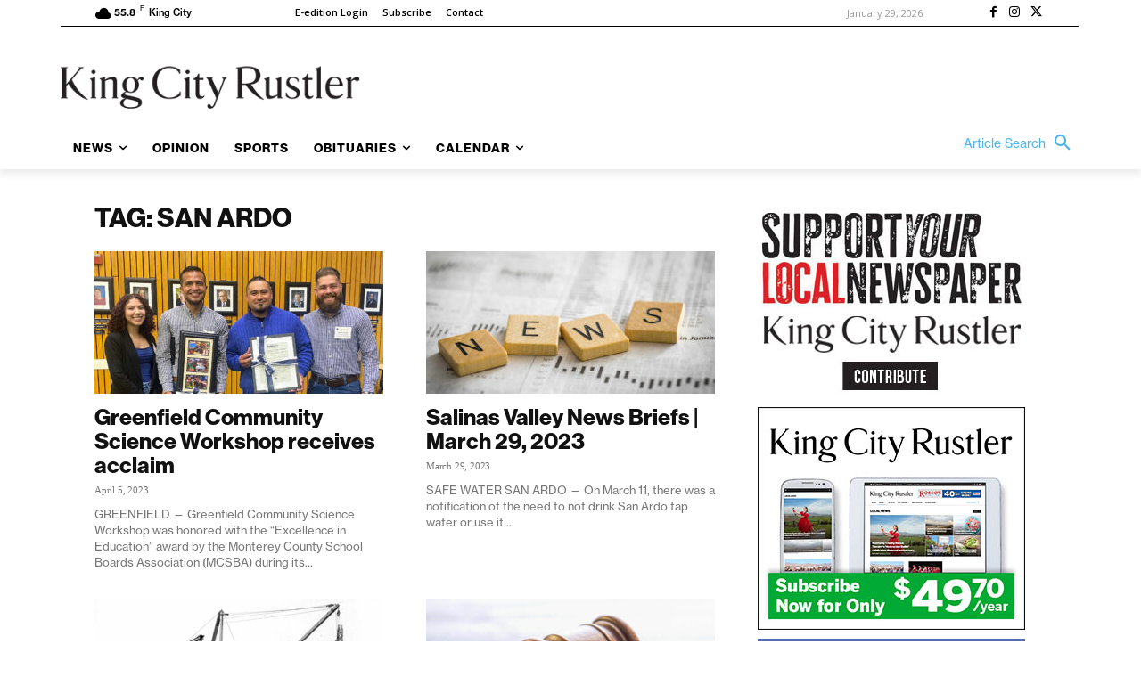

--- FILE ---
content_type: application/javascript
request_url: https://prism.app-us1.com/?a=67896802&u=https%3A%2F%2Fkingcityrustler.com%2Fblog%2Ftag%2Fsan-ardo%2Fpage%2F5%2F%3Famp%3D1
body_size: 123
content:
window.visitorGlobalObject=window.visitorGlobalObject||window.prismGlobalObject;window.visitorGlobalObject.setVisitorId('77da53fc-9e49-4516-bfe8-1d4bd24cebf1', '67896802');window.visitorGlobalObject.setWhitelistedServices('tracking', '67896802');